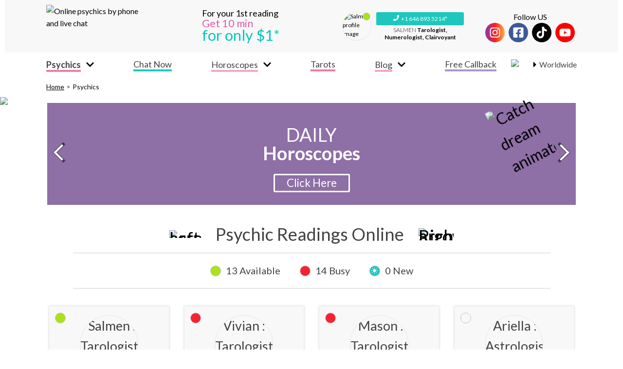

--- FILE ---
content_type: text/css; charset=UTF-8
request_url: https://www.easy-psychics.com/_next/static/css/ed498a94f0de9d74e225.css
body_size: 2418
content:
@import url(https://fonts.googleapis.com/css2?family=Kameron:wght@400..700&family=Pacifico&family=Source+Serif+4:ital,opsz,wght@0,8..60,200..900;1,8..60,200..900&display=swap);@import url(https://fonts.googleapis.com/css2?family=Spicy+Rice&display=swap);@keyframes ChristmasHomeBanner_lightSwing__3-JvA{0%{transform:rotate(-20deg)}50%{transform:rotate(5deg)}to{transform:rotate(-20deg)}}@keyframes ChristmasHomeBanner_swing__1Tjio{0%{transform:rotate(-30deg)}50%{transform:rotate(30deg)}to{transform:rotate(-30deg)}}.ChristmasHomeBanner_christmasHomeBanner__2TPsF{position:relative;z-index:1}@media(min-width:768px){.ChristmasHomeBanner_christmasHomeBanner__2TPsF .ChristmasHomeBanner_topContent__1nLKJ{gap:100px;align-items:center}}.ChristmasHomeBanner_christmasHomeBanner__2TPsF .ChristmasHomeBanner_topContent__1nLKJ .ChristmasHomeBanner_treeImageWrapper__2Ep0j{width:200px}@media(min-width:768px){.ChristmasHomeBanner_christmasHomeBanner__2TPsF .ChristmasHomeBanner_topContent__1nLKJ .ChristmasHomeBanner_treeImageWrapper__2Ep0j{width:300px}}.ChristmasHomeBanner_christmasHomeBanner__2TPsF .ChristmasHomeBanner_topContent__1nLKJ .ChristmasHomeBanner_santaImageWrapper__1t1wS{width:130px}@media(min-width:768px){.ChristmasHomeBanner_christmasHomeBanner__2TPsF .ChristmasHomeBanner_topContent__1nLKJ .ChristmasHomeBanner_santaImageWrapper__1t1wS{width:180px}}.ChristmasHomeBanner_christmasHomeBanner__2TPsF .ChristmasHomeBanner_topContent__1nLKJ .ChristmasHomeBanner_topText__1ClJP{font-size:16px}@media(min-width:768px){.ChristmasHomeBanner_christmasHomeBanner__2TPsF .ChristmasHomeBanner_topContent__1nLKJ .ChristmasHomeBanner_topText__1ClJP{font-size:20px;line-height:1.2}}.ChristmasHomeBanner_christmasHomeBanner__2TPsF .ChristmasHomeBanner_topContent__1nLKJ .ChristmasHomeBanner_topText__1ClJP .ChristmasHomeBanner_title__nS1mG{font-size:18px}@media(min-width:768px){.ChristmasHomeBanner_christmasHomeBanner__2TPsF .ChristmasHomeBanner_topContent__1nLKJ .ChristmasHomeBanner_topText__1ClJP .ChristmasHomeBanner_title__nS1mG{font-size:40px}}.ChristmasHomeBanner_christmasHomeBanner__2TPsF button{border:1px solid #b79e56;background-color:#fff;color:#b79e56}.ChristmasHomeBanner_christmasHomeBanner__2TPsF button:hover{border-color:#fff;background-color:#b79e56;color:#fff}.ChristmasHomeBanner_roundedFooter__LlLK_{border-radius:50% 50% 0 0/100% 100% 0 0}@media(min-width:768px){.ChristmasHomeBanner_roundedFooter__LlLK_{border-radius:0}}.ChristmasHomeBanner_bottomText__1osc_{font-size:18px}@media(min-width:768px){.ChristmasHomeBanner_bottomText__1osc_{font-size:24px}}@keyframes Swiper_lightSwing__2TeuX{0%{transform:rotate(-20deg)}50%{transform:rotate(5deg)}to{transform:rotate(-20deg)}}@keyframes Swiper_swing__17xuo{0%{transform:rotate(-30deg)}50%{transform:rotate(30deg)}to{transform:rotate(-30deg)}}.Swiper_wrapper__55DtT{display:flex;flex-direction:column}.Swiper_wrapper__55DtT .Swiper_buttons__2ubfA .Swiper_buttonWrapper__e-DxD{cursor:pointer;position:absolute;width:-moz-max-content;width:max-content;top:50%;right:10px;transform:translateY(-50%)}.Swiper_wrapper__55DtT .Swiper_buttons__2ubfA .Swiper_buttonWrapper__e-DxD .Swiper_nextButton__1Gopp,.Swiper_wrapper__55DtT .Swiper_buttons__2ubfA .Swiper_buttonWrapper__e-DxD .Swiper_prevButton__1MRjE{display:inline-block;width:20px;height:20px;border:solid rgba(0,0,0,.82);border-width:4px 4px 0 0;transform:rotate(45deg)}@media(min-width:768px){.Swiper_wrapper__55DtT .Swiper_buttons__2ubfA .Swiper_buttonWrapper__e-DxD .Swiper_nextButton__1Gopp,.Swiper_wrapper__55DtT .Swiper_buttons__2ubfA .Swiper_buttonWrapper__e-DxD .Swiper_prevButton__1MRjE{width:30px;height:30px;border-width:6px 6px 0 0}}.Swiper_wrapper__55DtT .Swiper_buttons__2ubfA .Swiper_buttonWrapper__e-DxD .Swiper_nextButton__1Gopp:after,.Swiper_wrapper__55DtT .Swiper_buttons__2ubfA .Swiper_buttonWrapper__e-DxD .Swiper_prevButton__1MRjE:after{content:"";position:absolute;width:102%;height:102%;top:-3px;right:-3px;border:solid #fff;border-width:2px 2px 0 0}@media(min-width:768px){.Swiper_wrapper__55DtT .Swiper_buttons__2ubfA .Swiper_buttonWrapper__e-DxD .Swiper_nextButton__1Gopp:after,.Swiper_wrapper__55DtT .Swiper_buttons__2ubfA .Swiper_buttonWrapper__e-DxD .Swiper_prevButton__1MRjE:after{border-width:4px 4px 0 0;top:-5px;right:-5px}}.Swiper_wrapper__55DtT .Swiper_buttons__2ubfA .Swiper_buttonWrapper__e-DxD .Swiper_prevButton__1MRjE{transform:rotate(225deg)}.Swiper_wrapper__55DtT .Swiper_buttons__2ubfA .Swiper_leftButtonWrapper__3uGO8{left:10px}@keyframes ValentinesDayHomeBanner_lightSwing__dYGS2{0%{transform:rotate(-20deg)}50%{transform:rotate(5deg)}to{transform:rotate(-20deg)}}@keyframes ValentinesDayHomeBanner_swing__1_oVK{0%{transform:rotate(-30deg)}50%{transform:rotate(30deg)}to{transform:rotate(-30deg)}}.ValentinesDayHomeBanner_homeBanner__1Gwjf{overflow:hidden;position:relative;z-index:0;margin-bottom:20px}.ValentinesDayHomeBanner_homeBanner__1Gwjf .ValentinesDayHomeBanner_inner__wI-wU{width:100%;font-size:12px;overflow:hidden;width:120vw;height:26vh;min-height:280px;position:relative;left:-10vw;display:flex;flex-direction:column;align-items:center;justify-content:center}@media(min-width:768px){.ValentinesDayHomeBanner_homeBanner__1Gwjf .ValentinesDayHomeBanner_inner__wI-wU{height:24vh;min-height:320px;font-size:16px}}.ValentinesDayHomeBanner_homeBanner__1Gwjf .ValentinesDayHomeBanner_inner__wI-wU .ValentinesDayHomeBanner_bannerBackground__2SD9q{position:absolute;width:100%;height:100%;background:linear-gradient(180deg,#fff .37%,#ffd8d8 44.87%,#ff8491)}.ValentinesDayHomeBanner_homeBanner__1Gwjf .ValentinesDayHomeBanner_inner__wI-wU .ValentinesDayHomeBanner_thematic__2xlnX{position:relative;height:100%;margin-top:10px;display:flex;flex-direction:column;align-items:center;color:#fff;z-index:3!important}.ValentinesDayHomeBanner_homeBanner__1Gwjf .ValentinesDayHomeBanner_inner__wI-wU .ValentinesDayHomeBanner_thematic__2xlnX .ValentinesDayHomeBanner_title__2W_ps{font-size:35px;font-family:Spicy Rice;color:#e92f52}.ValentinesDayHomeBanner_homeBanner__1Gwjf .ValentinesDayHomeBanner_vagueWrapper__zBKzV{position:absolute;display:flex;flex-direction:column;bottom:-4px;width:100%;z-index:1}.ValentinesDayHomeBanner_homeBanner__1Gwjf .ValentinesDayHomeBanner_vagueWrapper__zBKzV span{width:100%!important}.ValentinesDayHomeBanner_homeBanner__1Gwjf .ValentinesDayHomeBanner_vagueWrapper__zBKzV .ValentinesDayHomeBanner_underWave__1LTEf{width:100%;height:18px;background:#fff}@media(min-width:768px){.ValentinesDayHomeBanner_homeBanner__1Gwjf .ValentinesDayHomeBanner_vagueWrapper__zBKzV .ValentinesDayHomeBanner_underWave__1LTEf{display:none}}.ValentinesDayHomeBanner_homeBanner__1Gwjf .ValentinesDayHomeBanner_leftAngelWrapper__fZc-d{position:absolute;top:80px;left:-15px}@media(min-width:768px){.ValentinesDayHomeBanner_homeBanner__1Gwjf .ValentinesDayHomeBanner_leftAngelWrapper__fZc-d{left:auto;right:58vw}}.ValentinesDayHomeBanner_homeBanner__1Gwjf .ValentinesDayHomeBanner_rightAngelWrapper__tDxkk{position:absolute;top:60px;right:30vw;transform:rotate(330deg) scaleX(-1);display:none}@media(min-width:1220px){.ValentinesDayHomeBanner_homeBanner__1Gwjf .ValentinesDayHomeBanner_rightAngelWrapper__tDxkk{display:block}}.ValentinesDayHomeBanner_homeBanner__1Gwjf .ValentinesDayHomeBanner_fleurWrapper__3pa_l{position:absolute;left:50%;transform:translateX(-50%);top:20px;z-index:2;width:220px}.ValentinesDayHomeBanner_homeBanner__1Gwjf .ValentinesDayHomeBanner_rightLittleHeartWrapper2__3pbFR,.ValentinesDayHomeBanner_homeBanner__1Gwjf .ValentinesDayHomeBanner_rightLittleHeartWrapper__2unaz{position:absolute;right:20vw;bottom:0;z-index:1;display:none}.ValentinesDayHomeBanner_homeBanner__1Gwjf .ValentinesDayHomeBanner_rightLittleHeartWrapper__2unaz{bottom:40px}@media(min-width:1600px){.ValentinesDayHomeBanner_homeBanner__1Gwjf .ValentinesDayHomeBanner_rightLittleHeartWrapper__2unaz{display:block}}.ValentinesDayHomeBanner_homeBanner__1Gwjf .ValentinesDayHomeBanner_rightLittleHeartWrapper2__3pbFR{right:6vw}@media(min-width:768px){.ValentinesDayHomeBanner_homeBanner__1Gwjf .ValentinesDayHomeBanner_rightLittleHeartWrapper2__3pbFR{display:block}}.ValentinesDayHomeBanner_homeBanner__1Gwjf .ValentinesDayHomeBanner_leftLittleHeartWrapper__2PaXj{position:absolute;right:70vw;bottom:30px;z-index:1;display:none}@media(min-width:1081px){.ValentinesDayHomeBanner_homeBanner__1Gwjf .ValentinesDayHomeBanner_leftLittleHeartWrapper__2PaXj{display:block}}.ValentinesDayHomeBanner_homeBanner__1Gwjf .ValentinesDayHomeBanner_leftLittleHeartWrapper2__2ecRM{position:absolute;right:88vw;bottom:55px;z-index:1;display:none}@media(min-width:1081px){.ValentinesDayHomeBanner_homeBanner__1Gwjf .ValentinesDayHomeBanner_leftLittleHeartWrapper2__2ecRM{display:block}}.ValentinesDayHomeBanner_homeBanner__1Gwjf .ValentinesDayHomeBanner_leftBigHeartWrapper__1offg{position:absolute;bottom:-20px;right:75vw;display:none}@media(min-width:1081px){.ValentinesDayHomeBanner_homeBanner__1Gwjf .ValentinesDayHomeBanner_leftBigHeartWrapper__1offg{display:block}}.ValentinesDayHomeBanner_homeBanner__1Gwjf .ValentinesDayHomeBanner_rightBigHeartWrapper__3YhZ8{position:absolute;right:-45px;bottom:0;z-index:1}@media(min-width:768px){.ValentinesDayHomeBanner_homeBanner__1Gwjf .ValentinesDayHomeBanner_rightBigHeartWrapper__3YhZ8{right:10vw}}.ValentinesDayHomeBanner_homeBanner__1Gwjf .ValentinesDayHomeBanner_button__1OctM{position:absolute;bottom:40px;left:50%;transform:translateX(-50%);padding:10px 15px;border-radius:20px;border:3px solid rgba(233,47,82,.55);background:#fff;box-shadow:0 4px 4px 0 rgba(0,0,0,.25);color:#ea3054;font-size:20px;font-family:"Source Serif Pro";font-weight:700;line-height:1;width:300px;text-align:center;z-index:3;cursor:pointer}.ValentinesDayHomeBanner_homeBanner__1Gwjf .ValentinesDayHomeBanner_subtitle__gbbGM{position:absolute;bottom:10px;width:100%;text-align:center;z-index:1;color:#242424;font-family:"Source Serif Pro";font-size:18px}.ValentinesDayHomeBanner_homeBanner__1Gwjf.ValentinesDayHomeBanner_lettres__3A5yZ .ValentinesDayHomeBanner_inner__wI-wU .ValentinesDayHomeBanner_bannerBackground__2SD9q{background:linear-gradient(180deg,#ff9898,#ffcbcc 50%,#ff667a)}.ValentinesDayHomeBanner_homeBanner__1Gwjf.ValentinesDayHomeBanner_lettres__3A5yZ .ValentinesDayHomeBanner_inner__wI-wU .ValentinesDayHomeBanner_thematic__2xlnX{z-index:2}.ValentinesDayHomeBanner_homeBanner__1Gwjf.ValentinesDayHomeBanner_lettres__3A5yZ .ValentinesDayHomeBanner_inner__wI-wU .ValentinesDayHomeBanner_thematic__2xlnX .ValentinesDayHomeBanner_title2__1nOfw{font-family:Spicy Rice;font-size:20px;text-align:center;color:#fff;z-index:1}.ValentinesDayHomeBanner_homeBanner__1Gwjf.ValentinesDayHomeBanner_lettres__3A5yZ .ValentinesDayHomeBanner_button__1OctM{border:5px solid rgba(233,47,82,.55);font-size:20px}.ValentinesDayHomeBanner_homeBanner__1Gwjf.ValentinesDayHomeBanner_lettres__3A5yZ .ValentinesDayHomeBanner_button__1OctM .ValentinesDayHomeBanner_loveLetter__2Ud7s{position:absolute;top:-40px;right:-30px}.ValentinesDayHomeBanner_homeBanner__1Gwjf.ValentinesDayHomeBanner_lettres__3A5yZ .ValentinesDayHomeBanner_leftHearts__JgvnW{position:absolute;left:0;z-index:2;display:none}@media(min-width:768px){.ValentinesDayHomeBanner_homeBanner__1Gwjf.ValentinesDayHomeBanner_lettres__3A5yZ .ValentinesDayHomeBanner_leftHearts__JgvnW{display:block}}@keyframes Friday13Banner_lightSwing__3er0T{0%{transform:rotate(-20deg)}50%{transform:rotate(5deg)}to{transform:rotate(-20deg)}}@keyframes Friday13Banner_swing__1dQR3{0%{transform:rotate(-30deg)}50%{transform:rotate(30deg)}to{transform:rotate(-30deg)}}@font-face{font-family:Akshar;src:url(/_next/static/media/Akshar.f23b9ad677cb7b1d01b3905d059516ac.ttf)}@font-face{font-family:Amita;src:url(/_next/static/media/Amita-Regular.c594822749451ab9aada98bb2077f231.ttf)}.Friday13Banner_wrapper__vt5Ja{height:100%;height:350px;background:linear-gradient(180deg,#ffebca,#fff 91.98%);color:#242424;text-align:center;overflow:hidden}.Friday13Banner_wrapper__vt5Ja .Friday13Banner_content__3Kd7b{position:relative;display:flex;flex-direction:column;justify-content:space-evenly;height:100%;width:-moz-fit-content;width:fit-content;margin:auto}.Friday13Banner_wrapper__vt5Ja .Friday13Banner_content__3Kd7b .Friday13Banner_title__3yXiX{font-family:Amita;font-size:58px}.Friday13Banner_wrapper__vt5Ja .Friday13Banner_content__3Kd7b .Friday13Banner_description__1nqg3{font-family:Akshar;font-size:18px}.Friday13Banner_wrapper__vt5Ja .Friday13Banner_content__3Kd7b .Friday13Banner_button__24QlS{width:-moz-fit-content;width:fit-content;margin:0 auto;padding:10px 15px;border-radius:10px;background:#d6b75f;box-shadow:0 4px 4px 0 rgba(0,0,0,.25);font-size:15px;font-weight:700;cursor:pointer}.Friday13Banner_wrapper__vt5Ja .Friday13Banner_content__3Kd7b .Friday13Banner_rightIllustration__2eZxP{position:absolute;top:40px;right:-175px}@media(min-width:768px){.Friday13Banner_wrapper__vt5Ja .Friday13Banner_content__3Kd7b .Friday13Banner_rightIllustration__2eZxP{right:-200px}}.Friday13Banner_wrapper__vt5Ja .Friday13Banner_content__3Kd7b .Friday13Banner_clock__3HO3Z{position:absolute;bottom:-2px;left:-290px}@media(min-width:768px){.Friday13Banner_wrapper__vt5Ja .Friday13Banner_content__3Kd7b .Friday13Banner_clock__3HO3Z{left:-315px}}@keyframes ExploreSwiper_lightSwing__oEWCN{0%{transform:rotate(-20deg)}50%{transform:rotate(5deg)}to{transform:rotate(-20deg)}}@keyframes ExploreSwiper_swing__1nTN7{0%{transform:rotate(-30deg)}50%{transform:rotate(30deg)}to{transform:rotate(-30deg)}}.ExploreSwiper_explore__1wqPU{position:relative;font-size:16px}@media(min-width:768px){.ExploreSwiper_explore__1wqPU{font-size:32px}}.ExploreSwiper_explore__1wqPU .ExploreSwiper_catchDreamContainer__125Yc{position:relative}.ExploreSwiper_explore__1wqPU .ExploreSwiper_catchDreamContainer__125Yc .ExploreSwiper_catchDream__2Wmca{position:relative;max-width:70px;z-index:2;position:absolute;top:0;right:35px;animation:ExploreSwiper_lightSwing__oEWCN 3s ease infinite;transform-origin:76% 0;pointer-events:none}@media(min-width:375px){.ExploreSwiper_explore__1wqPU .ExploreSwiper_catchDreamContainer__125Yc .ExploreSwiper_catchDream__2Wmca{right:45px}}@media(min-width:768px){.ExploreSwiper_explore__1wqPU .ExploreSwiper_catchDreamContainer__125Yc .ExploreSwiper_catchDream__2Wmca{max-width:200px;right:100px;animation-name:ExploreSwiper_swing__1nTN7}}.ExploreSwiper_explore__1wqPU .ExploreSwiper_swiperWrapper__uiytC .ExploreSwiper_swiper__2VQnM{width:100%}.ExploreSwiper_explore__1wqPU .ExploreSwiper_swiperWrapper__uiytC .ExploreSwiper_swiper__2VQnM .ExploreSwiper_slide__1JBDO{display:flex;justify-content:center;padding:6px 0;text-align:center;color:#fff}@media(min-width:1024px){.ExploreSwiper_explore__1wqPU .ExploreSwiper_swiperWrapper__uiytC .ExploreSwiper_swiper__2VQnM .ExploreSwiper_slide__1JBDO{padding:10px 0}}.ExploreSwiper_explore__1wqPU .ExploreSwiper_swiperWrapper__uiytC .ExploreSwiper_swiper__2VQnM .ExploreSwiper_slide__1JBDO .ExploreSwiper_blackFridayContent__1fhrA{top:3px;background-color:rgba(0,0,0,.3)}.ExploreSwiper_explore__1wqPU .ExploreSwiper_swiperWrapper__uiytC .ExploreSwiper_swiper__2VQnM .ExploreSwiper_slide__1JBDO .ExploreSwiper_mobileBlackFridayImageWrapper__2wEbt{display:block;width:100%}@media(min-width:768px){.ExploreSwiper_explore__1wqPU .ExploreSwiper_swiperWrapper__uiytC .ExploreSwiper_swiper__2VQnM .ExploreSwiper_slide__1JBDO .ExploreSwiper_mobileBlackFridayImageWrapper__2wEbt{display:none}}.ExploreSwiper_explore__1wqPU .ExploreSwiper_swiperWrapper__uiytC .ExploreSwiper_swiper__2VQnM .ExploreSwiper_slide__1JBDO .ExploreSwiper_content__7S5xr{position:relative;display:flex;flex-direction:column;justify-content:center;width:100%;height:100%;padding:20px 15px 5px;border:2px solid #fff}@media(min-width:768px){.ExploreSwiper_explore__1wqPU .ExploreSwiper_swiperWrapper__uiytC .ExploreSwiper_swiper__2VQnM .ExploreSwiper_slide__1JBDO .ExploreSwiper_content__7S5xr{padding:40px 15px 20px}}.ExploreSwiper_explore__1wqPU .ExploreSwiper_swiperWrapper__uiytC .ExploreSwiper_swiper__2VQnM .ExploreSwiper_slide__1JBDO .ExploreSwiper_content__7S5xr .ExploreSwiper_header__3HqS1{font-size:1.1875em;font-weight:400;line-height:1}.ExploreSwiper_explore__1wqPU .ExploreSwiper_swiperWrapper__uiytC .ExploreSwiper_swiper__2VQnM .ExploreSwiper_slide__1JBDO .ExploreSwiper_content__7S5xr .ExploreSwiper_description__1iMQG{margin-bottom:10px;font-size:1.1875em;font-weight:700;line-height:1}@media(min-width:768px){.ExploreSwiper_explore__1wqPU .ExploreSwiper_swiperWrapper__uiytC .ExploreSwiper_swiper__2VQnM .ExploreSwiper_slide__1JBDO .ExploreSwiper_content__7S5xr .ExploreSwiper_description__1iMQG{margin-bottom:24px}}.ExploreSwiper_explore__1wqPU .ExploreSwiper_swiperWrapper__uiytC .ExploreSwiper_swiper__2VQnM .ExploreSwiper_slide__1JBDO .ExploreSwiper_content__7S5xr .ExploreSwiper_button__2-w9X{align-self:center;max-width:-moz-max-content;max-width:max-content;padding:5px 24px;border:3px solid #fff;border-radius:3px;background:transparent;color:#fff;font-size:.7em;font-weight:400;line-height:1;cursor:pointer;transition:.3s}.ExploreSwiper_explore__1wqPU .ExploreSwiper_swiperWrapper__uiytC .ExploreSwiper_swiper__2VQnM .ExploreSwiper_slide__1JBDO .ExploreSwiper_content__7S5xr .ExploreSwiper_button__2-w9X:hover{background:#fff;color:#000;transition:.3s}.ExploreSwiper_explore__1wqPU .ExploreSwiper_swiperWrapper__uiytC .ExploreSwiper_swiper__2VQnM .ExploreSwiper_slide__1JBDO .ExploreSwiper_horoscopeContent__1t4_I{background-color:rgba(111,71,142,.78)}.ExploreSwiper_explore__1wqPU .ExploreSwiper_swiperWrapper__uiytC .ExploreSwiper_swiper__2VQnM .ExploreSwiper_slide__1JBDO .ExploreSwiper_tarotContent__3BPWK{background-color:rgba(43,24,64,.78)}.ExploreSwiper_explore__1wqPU .ExploreSwiper_swiperWrapper__uiytC .ExploreSwiper_swiper__2VQnM .ExploreSwiper_slide__1JBDO .ExploreSwiper_psychicContent__2-mQo{background-color:rgba(241,122,159,.45)}@media(min-width:1090px){.ExploreSwiper_explore__1wqPU .ExploreSwiper_swiperWrapper__uiytC .ExploreSwiper_arrows__1SBWD .ExploreSwiper_arrowWrapper__3EHjv.ExploreSwiper_arrowWrapperLeft__2KCRS{left:calc(50% - 1090px/2 + 20px)}.ExploreSwiper_explore__1wqPU .ExploreSwiper_swiperWrapper__uiytC .ExploreSwiper_arrows__1SBWD .ExploreSwiper_arrowWrapper__3EHjv.ExploreSwiper_arrowWrapperRight__1bZtp{right:calc(50% - 1090px/2 + 20px)}}.ExploreSwiper_explore__1wqPU .ExploreSwiper_swiperWrapper__uiytC .ExploreSwiper_arrows__1SBWD .ExploreSwiper_arrowWrapper__3EHjv .ExploreSwiper_arrow__1zBfT{border-color:#373a47}@keyframes AskQuestionsTitle_lightSwing__JdVOD{0%{transform:rotate(-20deg)}50%{transform:rotate(5deg)}to{transform:rotate(-20deg)}}@keyframes AskQuestionsTitle_swing__El3Dc{0%{transform:rotate(-30deg)}50%{transform:rotate(30deg)}to{transform:rotate(-30deg)}}@font-face{font-family:Spicy Rice;src:url(/fonts/SpicyRice.ttf);font-display:swap}.AskQuestionsTitle_askQuestionsTitle__vBacO{background-color:#f0f0f0;font-size:14px}@media(min-width:768px){.AskQuestionsTitle_askQuestionsTitle__vBacO{background-color:initial;font-size:30px}}.AskQuestionsTitle_askQuestionsTitle__vBacO .AskQuestionsTitle_container__aO9SF{position:relative}.AskQuestionsTitle_askQuestionsTitle__vBacO .AskQuestionsTitle_container__aO9SF .AskQuestionsTitle_decorationImageWrapper__zSVH1{display:none;position:absolute;width:80px;top:60px;right:14%}@media(min-width:768px){.AskQuestionsTitle_askQuestionsTitle__vBacO .AskQuestionsTitle_container__aO9SF .AskQuestionsTitle_decorationImageWrapper__zSVH1{display:block}}.AskQuestionsTitle_askQuestionsTitle__vBacO .AskQuestionsTitle_container__aO9SF .AskQuestionsTitle_titleWrapper__3Wlz5{align-items:flex-start;padding:16px}.AskQuestionsTitle_askQuestionsTitle__vBacO .AskQuestionsTitle_container__aO9SF .AskQuestionsTitle_titleWrapper__3Wlz5 .AskQuestionsTitle_textWrapper__1t_tK{margin:0 4px;font-size:1.1em;font-weight:400}@media(min-width:768px){.AskQuestionsTitle_askQuestionsTitle__vBacO .AskQuestionsTitle_container__aO9SF .AskQuestionsTitle_titleWrapper__3Wlz5 .AskQuestionsTitle_textWrapper__1t_tK{display:flex;max-width:650px;flex-wrap:wrap;justify-content:center}}.AskQuestionsTitle_askQuestionsTitle__vBacO .AskQuestionsTitle_container__aO9SF .AskQuestionsTitle_titleWrapper__3Wlz5 .AskQuestionsTitle_textWrapper__1t_tK .AskQuestionsTitle_questionTitle__6cx15{font-size:1em}@media(min-width:768px){.AskQuestionsTitle_askQuestionsTitle__vBacO .AskQuestionsTitle_container__aO9SF .AskQuestionsTitle_titleWrapper__3Wlz5 .AskQuestionsTitle_textWrapper__1t_tK .AskQuestionsTitle_questionTitle__6cx15{margin-right:6px}}.AskQuestionsTitle_askQuestionsTitle__vBacO .AskQuestionsTitle_container__aO9SF .AskQuestionsTitle_titleWrapper__3Wlz5 .AskQuestionsTitle_textWrapper__1t_tK .AskQuestionsTitle_coloredText__lR5O-{width:100%;margin-top:10px}.AskQuestionsTitle_askQuestionsTitle__vBacO .AskQuestionsTitle_container__aO9SF .AskQuestionsTitle_titleWrapper__3Wlz5 .AskQuestionsTitle_textWrapper__1t_tK .AskQuestionsTitle_coloredText__lR5O-:hover{color:#f17a9f}.Psychics_psychics__3Wc7a .Psychics_askQuestionsTitleWrapper__3jBV8{margin-top:40px}

--- FILE ---
content_type: application/javascript; charset=UTF-8
request_url: https://www.easy-psychics.com/_next/static/chunks/7769-dd747cab59c69202d8ff.js
body_size: 6691
content:
(self.webpackChunk_N_E=self.webpackChunk_N_E||[]).push([[7769,2670,6839,9100,1462,9592],{17769:function(e,A,t){"use strict";t.d(A,{Z:function(){return G}});var a=t(67294),r=t(11163),i=t(93967),n=t.n(i),s=t(25675),o=t(41664),l=t(86698),c=t(16833),d=t(23880),g=t.n(d),p=t(24661),h=t(32832),m=t(65347),x={src:"/_next/static/image/src/components/LandingChristmas/gift.4cc273232d8ef52c4ffb6d72a3891ea6.png",height:285,width:267,blurDataURL:"[data-uri]"},f=t(36357),w=t(74826),u=t(85893),_=function(){var e=(0,r.useRouter)();return(0,u.jsxs)("div",{style:{background:"#fff",cursor:"pointer",overflow:"hidden",lineHeight:1.03,color:"#fff"},onClick:function(){return e.push("/landing-christmas?source=easy-psychics#scroll")},children:[(0,u.jsxs)("div",{className:g().christmasHomeBanner,children:[(0,u.jsxs)("div",{style:{position:"relative",background:"linear-gradient(180deg, #F00 0%, #900 100%)",paddingBottom:5},children:[(0,u.jsx)("div",{style:{position:"absolute",backgroundImage:"url(".concat(h.Z.src,")"),width:"100%",height:"100%",zIndex:1,backgroundSize:"contain",pointerEvents:"none"}}),(0,u.jsxs)("div",{className:g().topContent,style:{position:"relative",display:"flex",maxWidth:600,margin:"auto",zIndex:2},children:[(0,u.jsx)("div",{className:g().treeImageWrapper,style:{position:"relative",display:"flex",justifyContent:"flex-start",marginLeft:-34},children:(0,u.jsx)(s.default,{src:m.Z})}),(0,u.jsx)("div",{className:g().santaImageWrapper,style:{position:"absolute",top:"40%",left:"15%"},children:(0,u.jsx)(s.default,{src:p.Z})}),(0,u.jsx)("div",{className:g().giftImageWrapper,style:{position:"absolute",top:"80%",left:"50%",width:60,transform:"rotate(-10deg)"},children:(0,u.jsx)(s.default,{src:x})}),(0,u.jsxs)("div",{className:g().topText,style:{marginLeft:-50,padding:"30px 0 0",textAlign:"center"},children:[(0,u.jsx)("div",{className:g().title,style:{color:"#fff",fontFamily:'"Pacifico", serif',marginBottom:5},children:"Happy Holidays"}),(0,u.jsxs)("div",{children:[(0,u.jsx)("div",{style:{fontSize:"1.75em",fontWeight:"700",textTransform:"uppercase"},children:"Your Surprise"}),(0,u.jsx)("div",{style:{marginTop:3,fontSize:"1.25em",textTransform:"uppercase"},children:"is Here"})]}),(0,u.jsx)("button",{style:{borderRadius:100,fontSize:"0.9375em",padding:"10px 20px",marginTop:18,fontFamily:'"Source Serif 4", serif',fontWeight:"700",position:"relative",textTransform:"uppercase",cursor:"pointer",boxShadow:"0 6px 20px rgba(0, 0, 0, 0.3)"},children:"Claim it now!"})]})]})]}),(0,u.jsx)("div",{className:g().snowWaves,style:{width:"100%",height:60,position:"absolute",bottom:-4,backgroundImage:"url(".concat(w.Z.src,")"),backgroundSize:"contain",backgroundRepeat:"repeat-x",backgroundPosition:"bottom left"}})]}),(0,u.jsxs)("div",{style:{backgroundColor:"#fff",position:"relative"},children:[(0,u.jsx)("div",{style:{maxWidth:600,margin:"auto",position:"relative"},children:(0,u.jsx)("div",{className:g().secondElves,style:{position:"absolute",width:100,right:0,bottom:-30,zIndex:2},children:(0,u.jsx)(s.default,{src:f.Z})})}),(0,u.jsxs)("div",{className:g().bottomText,style:{position:"relative",color:"#252625",zIndex:1,textAlign:"center",padding:"36px 0 0",lineHeight:1.4},children:["Receive up ",(0,u.jsx)("strong",{style:{fontWeight:"700",color:"#F00"},children:"to $25"})," as our gift to you!",(0,u.jsx)("br",{}),"Try your luck \ud83c\udf81"]}),(0,u.jsx)("div",{style:{width:"100%",height:3,background:"#eee",margin:"20px auto"}})]})]})},B=(0,a.memo)(_),E=t(93793),b=t(73908),D=t.n(b),j={src:"/_next/static/image/src/components/ValentinesDayHomeBanner/vague.1c26aee6280ff7170058fc8bb5285d63.png",height:117,width:1440,blurDataURL:"[data-uri]"},C={src:"/_next/static/image/src/components/ValentinesDayHomeBanner/fleur.fdb79f57277ae3eb47824a0bc61515d7.png",height:399,width:394,blurDataURL:"[data-uri]"},v={src:"/_next/static/image/src/components/ValentinesDayHomeBanner/angelWithBow.ae7c8aef3936bcf09380e1e8c8a1efbf.gif",height:500,width:500},S={src:"/_next/static/image/src/components/ValentinesDayHomeBanner/bigHeart.837865e83a956f33e0550cfe526b918b.png",height:623,width:648,blurDataURL:"[data-uri]"},y={src:"/_next/static/image/src/components/ValentinesDayHomeBanner/littleHeart.6736898d0322f2c9f99af3efe266d36f.png",height:232,width:242,blurDataURL:"[data-uri]"},z=function(){var e=(0,r.useRouter)();return(0,u.jsxs)("section",{className:D().homeBanner,children:[(0,u.jsxs)("div",{className:D().vagueWrapper,children:[(0,u.jsx)(s.default,{src:j,objectFit:"fill"}),(0,u.jsx)("div",{className:D().underWave})]}),(0,u.jsxs)("div",{className:D().inner,children:[(0,u.jsx)("div",{className:D().bannerBackground}),(0,u.jsx)("div",{className:D().thematic,children:(0,u.jsx)("div",{className:D().title,children:"DARE TO LOVE!"})})]}),(0,u.jsx)("div",{className:D().leftLittleHeartWrapper2,children:(0,u.jsx)(s.default,{src:y,width:81,height:78})}),(0,u.jsx)("div",{className:D().leftLittleHeartWrapper,children:(0,u.jsx)(s.default,{src:y,width:81,height:78})}),(0,u.jsx)("div",{className:D().leftBigHeartWrapper,children:(0,u.jsx)(s.default,{src:S,width:217,height:207})}),(0,u.jsx)("div",{className:D().leftAngelWrapper,children:(0,u.jsx)(s.default,{src:v,width:150,height:150})}),(0,u.jsx)("div",{className:D().fleurWrapper,children:(0,u.jsx)(s.default,{src:C})}),(0,u.jsx)("div",{className:D().rightAngelWrapper,children:(0,u.jsx)(s.default,{src:v,width:150,height:150})}),(0,u.jsx)("div",{className:D().rightLittleHeartWrapper,children:(0,u.jsx)(s.default,{src:y,width:81,height:78})}),(0,u.jsx)("div",{className:D().rightLittleHeartWrapper2,children:(0,u.jsx)(s.default,{src:y,width:81,height:78})}),(0,u.jsx)("div",{className:D().rightBigHeartWrapper,children:(0,u.jsx)(s.default,{src:S,width:217,height:207})}),(0,u.jsx)("div",{className:D().button,onClick:function(){return e.push("https://www.easy-psychics.com/lsv/2")},children:"Spin the Daisy"}),(0,u.jsx)("div",{className:D().subtitle,children:"A surprise is waiting for you!"})]})},O=t(7208),H=t.n(O),V={src:"/_next/static/image/src/components/Friday13Banner/thirteen.d08b16cbf5e23bf76c7bdaf5d3822df1.png",height:90,width:85,blurDataURL:"[data-uri]"},R={src:"/_next/static/image/src/components/Friday13Banner/right-illustration.3aa54713f984e0d3f6f2e950fb2feb19.png",height:146,width:175,blurDataURL:"[data-uri]"},W={src:"/_next/static/image/src/components/Friday13Banner/clock.e3311beef03e47bde4bc8b22a09e479c.png",height:336,width:350,blurDataURL:"[data-uri]"},N=function(){var e=(0,r.useRouter)();return(0,u.jsx)("div",{className:H().wrapper,children:(0,u.jsxs)("div",{className:H().content,children:[(0,u.jsx)("div",{className:H().title,children:"Friday"}),(0,u.jsx)("div",{className:H().thirteen,children:(0,u.jsx)(s.default,{src:V})}),(0,u.jsxs)("div",{className:H().description,children:["The mirror hours speak to you:",(0,u.jsx)("br",{}),"what messages does the universe want ",(0,u.jsx)("br",{}),"your soul to hear?"]}),(0,u.jsx)("div",{className:H().button,onClick:function(){return e.push("https://www.easy-psychics.com/friday-13?seg=2")},children:"PLAY NOW!"}),(0,u.jsxs)(u.Fragment,{children:[(0,u.jsx)("div",{className:H().rightIllustration,children:(0,u.jsx)(s.default,{src:R})}),(0,u.jsx)("div",{className:H().clock,children:(0,u.jsx)(s.default,{src:W})})]})]})})},T=t(76696),L=t(85651),U=t(65999),I=t(73907),M=t.n(I),k=t(58883),F=t(49100),Q=t(99592),Z=t(76839),P=t(32670),J=t(61462),G=function(){var e=(0,r.useRouter)(),A=(0,T.Z)(),t=function(){var e=(new Date).getTime();return e>=new Date("2023-11-20T00:00:00Z").getTime()&&e<=new Date("2023-11-27T23:59:59Z").getTime()}(),a=function(){var e=(new Date).getTime();return e>=new Date("2023-11-24T00:00:00Z").getTime()&&e<=new Date("2023-11-27T23:59:59Z").getTime()}(),i=function(){var e=(new Date).getTime();return e>=new Date("2024-12-24T00:00:00Z").getTime()&&e<=new Date("2024-12-31T23:59:59Z").getTime()}(),d=function(){var e=(new Date).getTime();return e>=new Date("2025-02-12T00:00:00Z").getTime()&&e<=new Date("2025-02-17T00:00:00Z").getTime()}(),g=function(){var e=(new Date).getTime();return e>=new Date("2025-06-13T00:00:00Z").getTime()&&e<=new Date("2025-06-15T23:59:59Z").getTime()}();return i||"christmas-eve"===e.query.event_key?(0,u.jsx)(B,{}):d?(0,u.jsx)(z,{}):g?(0,u.jsx)(N,{}):(0,u.jsxs)("div",{className:M().explore,children:[!t&&!a&&(0,u.jsx)(l.Container,{className:{children:M().catchDreamContainer},children:(0,u.jsx)("div",{className:M().catchDream,children:(0,u.jsx)(s.default,{src:k.default,width:"98",height:"185",alt:A.formatMessage("exploreSwiper.catchDreamAlt")})})}),(0,u.jsxs)(E.Z,{options:{speed:600,continuous:!0,auto:5e3},className:{wrapper:M().swiperWrapper,swiper:M().swiper,buttons:M().arrows,buttonWrapper:M().arrowWrapper,buttonWrapperLeft:M().arrowWrapperLeft,buttonWrapperRight:M().arrowWrapperRight,button:M().arrow},children:[t&&(0,u.jsx)("div",{className:M().slide,children:(0,u.jsx)("div",{style:{background:"linear-gradient(50deg, #000, #000, #000, #c00, #c00, #c00)",lineHeight:0,width:"100%",display:"flex",flexDirection:"row",justifyContent:"center",alignItems:"center"},children:(0,u.jsx)("div",{className:M().desktopBlackFridayImageWrapper,children:(0,u.jsx)(s.default,{src:P.default,objectFit:"contain",loading:"eager",objectPosition:"left center",alt:"open book with horoscope signs",priority:!0})})})},"bf-tel"),a&&(0,u.jsx)("div",{className:M().slide,onClick:function(){return document.location.href="".concat(L.Z.internetChatLink,"/?campaign_id=easy-psychics&editor_id=blackfriday2023")},children:(0,u.jsx)("div",{style:{background:"linear-gradient(50deg, #000, #000, #000, #c00, #c00, #c00)",lineHeight:0,width:"100%",display:"flex",flexDirection:"row",justifyContent:"center",alignItems:"center"},children:(0,u.jsx)("div",{className:M().desktopBlackFridayImageWrapper,children:(0,u.jsx)(s.default,{src:Z.default,objectFit:"contain",loading:"eager",objectPosition:"left center",alt:"open book with horoscope signs",priority:!0})})})},"0"),(0,u.jsxs)("div",{className:M().slide,children:[(0,u.jsx)(s.default,{src:F.default,layout:"fill",objectFit:"cover",loading:"eager",alt:"open book with horoscope signs",priority:!0}),(0,u.jsxs)(l.Container,{className:{children:n()(M().content,M().horoscopeContent)},children:[(0,u.jsx)(c.default,{id:"exploreSwiper.horoscope.header",TagElementName:"div",className:M().header}),(0,u.jsx)(c.default,{id:"exploreSwiper.horoscope.description",TagElementName:"div",className:M().description}),(0,u.jsx)(o.default,{href:U.A.HOROSCOPE_DAY,prefetch:!1,children:(0,u.jsx)("button",{className:M().button,children:(0,u.jsx)(c.default,{id:"exploreSwiper.horoscope.button"})})})]})]},"1"),(0,u.jsxs)("div",{className:M().slide,children:[(0,u.jsx)(s.default,{src:Q.default,layout:"fill",objectFit:"cover",alt:"spread tarot card with an hand"}),(0,u.jsxs)(l.Container,{className:{children:n()(M().content,M().tarotContent)},children:[(0,u.jsx)(c.default,{id:"exploreSwiper.tarot.header",className:M().header,TagElementName:"div"}),(0,u.jsx)(c.default,{id:"exploreSwiper.tarot.description",className:M().description,TagElementName:"div"}),(0,u.jsx)("a",{href:"https://tarot.easy-psychics.com?amb=ep",target:"_blank",rel:"noreferrer",title:A.formatMessage("exploreSwiper.tarot.button.title"),children:(0,u.jsx)(c.default,{id:"exploreSwiper.tarot.button",className:M().button,TagElementName:"button"})})]})]},"2"),(0,u.jsxs)("div",{className:M().slide,children:[(0,u.jsx)(s.default,{src:J.default,layout:"fill",objectFit:"cover",alt:"returned tarot cards"}),(0,u.jsxs)(l.Container,{className:{children:n()(M().content,M().psychicContent)},children:[(0,u.jsx)(c.default,{id:"exploreSwiper.psychic.header",className:M().header,TagElementName:"div"}),(0,u.jsx)(c.default,{id:"exploreSwiper.psychic.description",className:M().description,TagElementName:"div"}),(0,u.jsx)("a",{href:L.Z.internetChatLink,target:"_blank",rel:"noreferrer",title:A.formatMessage("exploreSwiper.psychic.button.title"),children:(0,u.jsx)(c.default,{id:"exploreSwiper.psychic.button",className:M().button,TagElementName:"button"})})]})]},"3")]})]})}},36357:function(e,A){"use strict";A.Z={src:"/_next/static/image/src/components/LandingChristmas/elves-2.81a3d40b97ffd9f983d660d66e29326f.gif",height:500,width:500}},24661:function(e,A){"use strict";A.Z={src:"/_next/static/image/src/components/LandingChristmas/santa.2a6a0201ea91e7b1261df3907e0807ff.png",height:660,width:552,blurDataURL:"[data-uri]"}},74826:function(e,A){"use strict";A.Z={src:"/_next/static/image/src/components/LandingChristmas/snow-waves.f1c309f79ca6ed7774253e50f77b758e.png",height:103,width:1025,blurDataURL:"[data-uri]"}},32832:function(e,A){"use strict";A.Z={src:"/_next/static/image/src/components/LandingChristmas/snow.1b0f1b50c7c6449a89f827a945664862.png",height:918,width:396,blurDataURL:"[data-uri]"}},65347:function(e,A){"use strict";A.Z={src:"/_next/static/image/src/components/LandingChristmas/tree.353b6ff13e46b907b1bb17d9447d0814.png",height:917,width:866,blurDataURL:"[data-uri]"}},32670:function(e,A,t){"use strict";t.r(A),A.default={src:"/_next/static/image/src/images/exploreSwiper/black-friday-tel.6afbd7fe48ae7fa390a1be323ef13ffb.jpg",height:228,width:607,blurDataURL:"[data-uri]"}},76839:function(e,A,t){"use strict";t.r(A),A.default={src:"/_next/static/image/src/images/exploreSwiper/black-friday.adba138d3ee95e318055e675c5ec7ad7.jpg",height:228,width:607,blurDataURL:"[data-uri]"}},49100:function(e,A,t){"use strict";t.r(A),A.default={src:"/_next/static/image/src/images/exploreSwiper/horoscope.dd1ed1373508e1219478394e5765611a.jpg",height:228,width:1280,blurDataURL:"[data-uri]"}},61462:function(e,A,t){"use strict";t.r(A),A.default={src:"/_next/static/image/src/images/exploreSwiper/psychic.4820a7e3fb05ed71114fc93daa29874a.jpg",height:228,width:1280,blurDataURL:"[data-uri]"}},99592:function(e,A,t){"use strict";t.r(A),A.default={src:"/_next/static/image/src/images/exploreSwiper/tarot.ab0e5568d851a6c8c9d5d843d0f1f762.jpg",height:228,width:1280,blurDataURL:"[data-uri]"}},23880:function(e){e.exports={christmasHomeBanner:"ChristmasHomeBanner_christmasHomeBanner__2TPsF",topContent:"ChristmasHomeBanner_topContent__1nLKJ",treeImageWrapper:"ChristmasHomeBanner_treeImageWrapper__2Ep0j",santaImageWrapper:"ChristmasHomeBanner_santaImageWrapper__1t1wS",topText:"ChristmasHomeBanner_topText__1ClJP",title:"ChristmasHomeBanner_title__nS1mG",roundedFooter:"ChristmasHomeBanner_roundedFooter__LlLK_",bottomText:"ChristmasHomeBanner_bottomText__1osc_",lightSwing:"ChristmasHomeBanner_lightSwing__3-JvA",swing:"ChristmasHomeBanner_swing__1Tjio"}},73907:function(e){e.exports={explore:"ExploreSwiper_explore__1wqPU",catchDreamContainer:"ExploreSwiper_catchDreamContainer__125Yc",catchDream:"ExploreSwiper_catchDream__2Wmca",lightSwing:"ExploreSwiper_lightSwing__oEWCN",swing:"ExploreSwiper_swing__1nTN7",swiperWrapper:"ExploreSwiper_swiperWrapper__uiytC",swiper:"ExploreSwiper_swiper__2VQnM",slide:"ExploreSwiper_slide__1JBDO",blackFridayContent:"ExploreSwiper_blackFridayContent__1fhrA",mobileBlackFridayImageWrapper:"ExploreSwiper_mobileBlackFridayImageWrapper__2wEbt",content:"ExploreSwiper_content__7S5xr",header:"ExploreSwiper_header__3HqS1",description:"ExploreSwiper_description__1iMQG",button:"ExploreSwiper_button__2-w9X",horoscopeContent:"ExploreSwiper_horoscopeContent__1t4_I",tarotContent:"ExploreSwiper_tarotContent__3BPWK",psychicContent:"ExploreSwiper_psychicContent__2-mQo",arrows:"ExploreSwiper_arrows__1SBWD",arrowWrapper:"ExploreSwiper_arrowWrapper__3EHjv",arrowWrapperLeft:"ExploreSwiper_arrowWrapperLeft__2KCRS",arrowWrapperRight:"ExploreSwiper_arrowWrapperRight__1bZtp",arrow:"ExploreSwiper_arrow__1zBfT"}},7208:function(e){e.exports={wrapper:"Friday13Banner_wrapper__vt5Ja",content:"Friday13Banner_content__3Kd7b",title:"Friday13Banner_title__3yXiX",description:"Friday13Banner_description__1nqg3",button:"Friday13Banner_button__24QlS",rightIllustration:"Friday13Banner_rightIllustration__2eZxP",clock:"Friday13Banner_clock__3HO3Z",lightSwing:"Friday13Banner_lightSwing__3er0T",swing:"Friday13Banner_swing__1dQR3"}},73908:function(e){e.exports={homeBanner:"ValentinesDayHomeBanner_homeBanner__1Gwjf",inner:"ValentinesDayHomeBanner_inner__wI-wU",bannerBackground:"ValentinesDayHomeBanner_bannerBackground__2SD9q",thematic:"ValentinesDayHomeBanner_thematic__2xlnX",title:"ValentinesDayHomeBanner_title__2W_ps",vagueWrapper:"ValentinesDayHomeBanner_vagueWrapper__zBKzV",underWave:"ValentinesDayHomeBanner_underWave__1LTEf",leftAngelWrapper:"ValentinesDayHomeBanner_leftAngelWrapper__fZc-d",rightAngelWrapper:"ValentinesDayHomeBanner_rightAngelWrapper__tDxkk",fleurWrapper:"ValentinesDayHomeBanner_fleurWrapper__3pa_l",rightLittleHeartWrapper:"ValentinesDayHomeBanner_rightLittleHeartWrapper__2unaz",rightLittleHeartWrapper2:"ValentinesDayHomeBanner_rightLittleHeartWrapper2__3pbFR",leftLittleHeartWrapper:"ValentinesDayHomeBanner_leftLittleHeartWrapper__2PaXj",leftLittleHeartWrapper2:"ValentinesDayHomeBanner_leftLittleHeartWrapper2__2ecRM",leftBigHeartWrapper:"ValentinesDayHomeBanner_leftBigHeartWrapper__1offg",rightBigHeartWrapper:"ValentinesDayHomeBanner_rightBigHeartWrapper__3YhZ8",button:"ValentinesDayHomeBanner_button__1OctM",subtitle:"ValentinesDayHomeBanner_subtitle__gbbGM",lettres:"ValentinesDayHomeBanner_lettres__3A5yZ",title2:"ValentinesDayHomeBanner_title2__1nOfw",loveLetter:"ValentinesDayHomeBanner_loveLetter__2Ud7s",leftHearts:"ValentinesDayHomeBanner_leftHearts__JgvnW",lightSwing:"ValentinesDayHomeBanner_lightSwing__dYGS2",swing:"ValentinesDayHomeBanner_swing__1_oVK"}}}]);

--- FILE ---
content_type: application/javascript; charset=UTF-8
request_url: https://www.easy-psychics.com/_next/static/chunks/pages/psychics-03b1a5786b3b58a3540a.js
body_size: 1837
content:
(self.webpackChunk_N_E=self.webpackChunk_N_E||[]).push([[9200,8883,3465],{58348:function(e,t,i){"use strict";i.r(t),i.d(t,{__N_SSP:function(){return A}});var r=i(9008),n=i(86698),s=i(17769),o=i(59198),a=i(4825),l=i(76696),c=i(65999),p=i(94777),u=i.n(p),d=i(85893),A=!0;t.default=function(){var e=(0,l.Z)();return(0,d.jsxs)(n.default,{className:{container:u().psychics},breadCrumbItems:[{label:e.formatMessage("breadCrumb.psychics"),path:c.A.PSYCHICS}],children:[(0,d.jsx)(r.default,{children:(0,d.jsx)("title",{children:e.formatMessage("psychics.headTitle")})}),(0,d.jsx)(s.Z,{}),(0,d.jsxs)(n.Container,{children:[(0,d.jsx)(o.Z,{hasLegend:!0}),(0,d.jsx)("div",{className:u().askQuestionsTitleWrapper,children:(0,d.jsx)(a.Z,{})})]})]})}},93793:function(e,t,i){"use strict";var r=i(4942),n=i(35607),s=i.n(n),o=i(93967),a=i.n(o),l=i(65836),c=i.n(l),p=i(85893);function u(e,t){var i=Object.keys(e);if(Object.getOwnPropertySymbols){var r=Object.getOwnPropertySymbols(e);t&&(r=r.filter((function(t){return Object.getOwnPropertyDescriptor(e,t).enumerable}))),i.push.apply(i,r)}return i}function d(e){for(var t=1;t<arguments.length;t++){var i=null!=arguments[t]?arguments[t]:{};t%2?u(Object(i),!0).forEach((function(t){(0,r.Z)(e,t,i[t])})):Object.getOwnPropertyDescriptors?Object.defineProperties(e,Object.getOwnPropertyDescriptors(i)):u(Object(i)).forEach((function(t){Object.defineProperty(e,t,Object.getOwnPropertyDescriptor(i,t))}))}return e}var A={overflow:"hidden",visibility:"hidden",position:"relative"},h={display:"flex",position:"relative",overflow:"hidden"},v={float:"left",width:"100%",position:"relative",transitionProperty:"transform"};t.Z=function(e){var t=e.children,i=e.options,r=e.style,n=e.className,o=null;return(0,p.jsxs)("div",{className:a()(c().wrapper,null===n||void 0===n?void 0:n.wrapper),children:[(0,p.jsx)(s(),{swipeOptions:i,style:{container:d(d({},A),null===r||void 0===r?void 0:r.container),wrapper:d(d({},h),null===r||void 0===r?void 0:r.wrapper),child:d(d({},v),null===r||void 0===r?void 0:r.child)},ref:function(e){return o=e},className:null===n||void 0===n?void 0:n.swiper,children:t}),(0,p.jsxs)("div",{className:a()(c().buttons,null===n||void 0===n?void 0:n.buttons),children:[(0,p.jsx)("div",{className:a()(c().buttonWrapper,c().leftButtonWrapper,null===n||void 0===n?void 0:n.buttonWrapper,null===n||void 0===n?void 0:n.buttonWrapperLeft),onClick:function(){o&&o.prev()},children:(0,p.jsx)("div",{className:a()(c().prevButton,null===n||void 0===n?void 0:n.button)})}),(0,p.jsx)("div",{className:a()(c().buttonWrapper,null===n||void 0===n?void 0:n.buttonWrapper,null===n||void 0===n?void 0:n.buttonWrapperRight),onClick:function(){o&&o.next()},children:(0,p.jsx)("div",{className:a()(c().nextButton,null===n||void 0===n?void 0:n.button)})})]})]})}},4825:function(e,t,i){"use strict";var r=i(47007),n=i(41664),s=i(25675),o=i(93967),a=i.n(o),l=i(86698),c=i(16833),p=i(62843),u=i(76696),d=i(22373),A=i.n(d),h=i(3465),v=i(85893);t.Z=function(e){var t,i,o=e.className,d=(0,r.v9)((function(e){return e})).common,_=(0,u.Z)();return(0,v.jsx)("div",{className:a()(A().askQuestionsTitle,null===o||void 0===o?void 0:o.wrapper),children:(0,v.jsxs)(l.Container,{className:{children:A().container},children:[(0,v.jsx)(p.default,{title:_.formatMessage("home.youHaveQuestions"),coloredText:(0,v.jsx)(n.default,{href:"tel:".concat(null===(t=d.currentCampaignRTC)||void 0===t?void 0:t.rtc.displayedNumber),prefetch:!1,children:(0,v.jsx)("a",{children:"".concat(null===(i=d.currentCampaignRTC)||void 0===i?void 0:i.rtc.displayedNumber,"*")||0})}),TitleElementType:"h2",className:{wrapper:A().titleWrapper,textWrapper:A().textWrapper,title:A().questionTitle,coloredText:a()(A().coloredText,null===o||void 0===o?void 0:o.coloredText),leftArrowWrapper:null===o||void 0===o?void 0:o.leftArrowWrapper,rightArrowWrapper:null===o||void 0===o?void 0:o.rightArrowWrapper},children:(0,v.jsx)(c.default,{id:"home.ourPsychicsHaveAnswers",className:A().titleContent})}),(0,v.jsx)("div",{className:A().decorationImageWrapper,children:(0,v.jsx)(s.default,{width:"114",height:"87",src:h.default,alt:"Magic wand"})})]})})}},49359:function(e,t,i){(window.__NEXT_P=window.__NEXT_P||[]).push(["/psychics",function(){return i(58348)}])},58883:function(e,t,i){"use strict";i.r(t),t.default={src:"/_next/static/image/src/images/categories/catch-dream.6b0d7e20a608a68b8a9dd28ac8b854c2.png",height:276,width:145,blurDataURL:"[data-uri]"}},3465:function(e,t,i){"use strict";i.r(t),t.default={src:"/_next/static/image/src/images/magic-wand.60b963b03ea4e221559c262acafccf81.png",height:87,width:114,blurDataURL:"[data-uri]"}},65836:function(e){e.exports={wrapper:"Swiper_wrapper__55DtT",buttons:"Swiper_buttons__2ubfA",buttonWrapper:"Swiper_buttonWrapper__e-DxD",prevButton:"Swiper_prevButton__1MRjE",nextButton:"Swiper_nextButton__1Gopp",leftButtonWrapper:"Swiper_leftButtonWrapper__3uGO8",lightSwing:"Swiper_lightSwing__2TeuX",swing:"Swiper_swing__17xuo"}},22373:function(e){e.exports={askQuestionsTitle:"AskQuestionsTitle_askQuestionsTitle__vBacO",container:"AskQuestionsTitle_container__aO9SF",decorationImageWrapper:"AskQuestionsTitle_decorationImageWrapper__zSVH1",titleWrapper:"AskQuestionsTitle_titleWrapper__3Wlz5",textWrapper:"AskQuestionsTitle_textWrapper__1t_tK",questionTitle:"AskQuestionsTitle_questionTitle__6cx15",coloredText:"AskQuestionsTitle_coloredText__lR5O-",lightSwing:"AskQuestionsTitle_lightSwing__JdVOD",swing:"AskQuestionsTitle_swing__El3Dc"}},94777:function(e){e.exports={psychics:"Psychics_psychics__3Wc7a",askQuestionsTitleWrapper:"Psychics_askQuestionsTitleWrapper__3jBV8"}}},function(e){e.O(0,[9774,5445,9866,4620,4031,7789,6134,5607,6698,9198,7769,2888,179],(function(){return t=49359,e(e.s=t);var t}));var t=e.O();_N_E=t}]);

--- FILE ---
content_type: application/javascript; charset=UTF-8
request_url: https://www.easy-psychics.com/_next/static/chunks/6134-36c55060b656dd5707ad.js
body_size: 2145
content:
(self.webpackChunk_N_E=self.webpackChunk_N_E||[]).push([[6134],{80331:function(e,t,n){"use strict";var r=n(67294),i=n(28025),a=n(78619),o=function(){function e(e,t){this.messages=e,this.isIdDisplay=t}return e.prototype.formatMessage=function(e,t){var n,r=null===(n=this.messages)||void 0===n?void 0:n[e];if(this.isIdDisplay||!r)return e;var a=r;return t&&(0,i.keys)(t).forEach((function(e){var n=new RegExp("{".concat(e,"}"),"g");a=a.replace(n,t[e])})),a},e}();t.Z=function(){var e=(0,r.useContext)(a.WebsiteContext),t=e.messages;return new o(t,e.isIdDisplay)}},94470:function(e,t,n){"use strict";var r=n(67294),i=n(78619);t.Z=function(){return(0,r.useContext)(i.WebsiteContext).website}},35469:function(e,t,n){"use strict";var r=this&&this.__makeTemplateObject||function(e,t){return Object.defineProperty?Object.defineProperty(e,"raw",{value:t}):e.raw=t,e},i=this&&this.__importDefault||function(e){return e&&e.__esModule?e:{default:e}};Object.defineProperty(t,"__esModule",{value:!0}),t.StyledArrow=t.StyledItem=t.StyledList=void 0;var a,o,u,l=i(n(94031));t.StyledList=l.default.ol(a||(a=r(["\n  display: flex;\n  padding: 0;\n  margin: 0;\n  list-style: none;\n"],["\n  display: flex;\n  padding: 0;\n  margin: 0;\n  list-style: none;\n"]))),t.StyledItem=l.default.li(o||(o=r(["\n  display: flex;\n  align-items: center;\n  cursor: pointer;\n"],["\n  display: flex;\n  align-items: center;\n  cursor: pointer;\n"]))),t.StyledArrow=l.default.div(u||(u=r(["\n  margin: 0 5px;\n  font-size: 12px;\n"],["\n  margin: 0 5px;\n  font-size: 12px;\n"])))},93338:function(e,t,n){"use strict";var r=this&&this.__assign||function(){return(r=Object.assign||function(e){for(var t,n=1,r=arguments.length;n<r;n++)for(var i in t=arguments[n])Object.prototype.hasOwnProperty.call(t,i)&&(e[i]=t[i]);return e}).apply(this,arguments)},i=this&&this.__createBinding||(Object.create?function(e,t,n,r){void 0===r&&(r=n);var i=Object.getOwnPropertyDescriptor(t,n);i&&!("get"in i?!t.__esModule:i.writable||i.configurable)||(i={enumerable:!0,get:function(){return t[n]}}),Object.defineProperty(e,r,i)}:function(e,t,n,r){void 0===r&&(r=n),e[r]=t[n]}),a=this&&this.__setModuleDefault||(Object.create?function(e,t){Object.defineProperty(e,"default",{enumerable:!0,value:t})}:function(e,t){e.default=t}),o=this&&this.__importStar||function(e){if(e&&e.__esModule)return e;var t={};if(null!=e)for(var n in e)"default"!==n&&Object.prototype.hasOwnProperty.call(e,n)&&i(t,e,n);return a(t,e),t},u=this&&this.__importDefault||function(e){return e&&e.__esModule?e:{default:e}};Object.defineProperty(t,"__esModule",{value:!0});var l=o(n(67294)),c=u(n(41664)),s=n(35469);t.default=function(e){var t=e.websiteBaseURL,n=e.items,i=e.className,a=e.arrow,o=n.length,u={label:"",path:"",canUseHtmlLink:!0},f=(0,l.useCallback)((function(e,n){return n===o-1?l.default.createElement("span",{itemProp:"name"},e.label):e.canUseHtmlLink?l.default.createElement(c.default,{href:"".concat(t).concat(e.path),legacyBehavior:!0},l.default.createElement("a",{itemProp:"item"},l.default.createElement("span",{itemProp:"name"},e.label))):l.default.createElement(c.default,{href:"".concat(t).concat(e.path)},l.default.createElement("span",{itemProp:"name"},e.label))}),[o,t]);return l.default.createElement(s.StyledList,{className:null===i||void 0===i?void 0:i.wrapper,itemType:"https://schema.org/BreadcrumbList",itemScope:!0},n.map((function(e,t){var n=r(r({},u),e);return l.default.createElement(s.StyledItem,{key:t,itemProp:"itemListElement",itemType:"https://schema.org/ListItem",itemScope:!0},f(n,t),l.default.createElement("meta",{itemProp:"position",content:"".concat(t+1)}),a?t<o-1&&a:t<o-1&&l.default.createElement(s.StyledArrow,null,">"))})))}},39051:function(e,t,n){"use strict";var r=this&&this.__assign||function(){return(r=Object.assign||function(e){for(var t,n=1,r=arguments.length;n<r;n++)for(var i in t=arguments[n])Object.prototype.hasOwnProperty.call(t,i)&&(e[i]=t[i]);return e}).apply(this,arguments)},i=this&&this.__createBinding||(Object.create?function(e,t,n,r){void 0===r&&(r=n);var i=Object.getOwnPropertyDescriptor(t,n);i&&!("get"in i?!t.__esModule:i.writable||i.configurable)||(i={enumerable:!0,get:function(){return t[n]}}),Object.defineProperty(e,r,i)}:function(e,t,n,r){void 0===r&&(r=n),e[r]=t[n]}),a=this&&this.__setModuleDefault||(Object.create?function(e,t){Object.defineProperty(e,"default",{enumerable:!0,value:t})}:function(e,t){e.default=t}),o=this&&this.__importStar||function(e){if(e&&e.__esModule)return e;var t={};if(null!=e)for(var n in e)"default"!==n&&Object.prototype.hasOwnProperty.call(e,n)&&i(t,e,n);return a(t,e),t},u=this&&this.__spreadArray||function(e,t,n){if(n||2===arguments.length)for(var r,i=0,a=t.length;i<a;i++)!r&&i in t||(r||(r=Array.prototype.slice.call(t,0,i)),r[i]=t[i]);return e.concat(r||Array.prototype.slice.call(t))},l=this&&this.__importDefault||function(e){return e&&e.__esModule?e:{default:e}};Object.defineProperty(t,"__esModule",{value:!0});var c=o(n(67294)),s=l(n(41664)),f=n(28025),p=n(78619);t.default=function(e){var t=e.id,n=e.values,i=e.className,a=e.TagElementName,o=void 0===a?"span":a,l=(0,c.useContext)(p.WebsiteContext),d=l.messages,m=l.isIdDisplay;if(!d)return null;var v=d[t];if(m||!v)return c.default.createElement(c.default.Fragment,null,t);var y=function(){var e=v.replace(/\n/g,"<br />");return n&&(0,f.keys)(n).forEach((function(t){var r=new RegExp("{".concat(t,"}"),"g");e=e.replace(r,n[t])})),e};return c.default.createElement(c.default.Fragment,null,function(){var e=y(),n=e.match(/{OFFER_[A-Z_]+}/g),a=d.linksProperties.filter((function(e){return e.messageKey===t}));null===n||void 0===n||n.forEach((function(n){var i,o,u=n.slice(0,-1).split("{OFFER_")[1],c=null===(i=l.website)||void 0===i?void 0:i.offers.find((function(e){return e.type===u}));e=e.replace(n,(null===c||void 0===c?void 0:c.text)||n),a.push.apply(a,(null===(o=null===c||void 0===c?void 0:c.linksProperties)||void 0===o?void 0:o.map((function(e){return r(r({},e),{messageKey:t})})))||[])}));var f=e.split(/(%[a-z]+%)/),p=u([],f,!0);if(0===a.length)return c.default.createElement(o,{className:i,dangerouslySetInnerHTML:{__html:e}});for(var m=function(e,t){var n=a.find((function(t){return"%".concat(t.parameter,"%")===f[e]}));p[e]=n?c.default.createElement(s.default,{href:n.property.href,key:e},c.default.createElement("a",r({},n.property),n.label)):c.default.createElement(o,{key:e,className:i,dangerouslySetInnerHTML:{__html:f[e]}})},v=0,h=f.length;v<h;v++)m(v);return p}())}},27561:function(e,t,n){var r=n(67990),i=/^\s+/;e.exports=function(e){return e?e.slice(0,r(e)+1).replace(i,""):e}},67990:function(e){var t=/\s/;e.exports=function(e){for(var n=e.length;n--&&t.test(e.charAt(n)););return n}},23279:function(e,t,n){var r=n(13218),i=n(7771),a=n(14841),o=Math.max,u=Math.min;e.exports=function(e,t,n){var l,c,s,f,p,d,m=0,v=!1,y=!1,h=!0;if("function"!=typeof e)throw new TypeError("Expected a function");function b(t){var n=l,r=c;return l=c=void 0,m=t,f=e.apply(r,n)}function _(e){return m=e,p=setTimeout(O,t),v?b(e):f}function g(e){var n=e-d;return void 0===d||n>=t||n<0||y&&e-m>=s}function O(){var e=i();if(g(e))return x(e);p=setTimeout(O,function(e){var n=t-(e-d);return y?u(n,s-(e-m)):n}(e))}function x(e){return p=void 0,h&&l?b(e):(l=c=void 0,f)}function E(){var e=i(),n=g(e);if(l=arguments,c=this,d=e,n){if(void 0===p)return _(d);if(y)return clearTimeout(p),p=setTimeout(O,t),b(d)}return void 0===p&&(p=setTimeout(O,t)),f}return t=a(t)||0,r(n)&&(v=!!n.leading,s=(y="maxWait"in n)?o(a(n.maxWait)||0,t):s,h="trailing"in n?!!n.trailing:h),E.cancel=function(){void 0!==p&&clearTimeout(p),m=0,l=d=c=p=void 0},E.flush=function(){return void 0===p?f:x(i())},E}},33448:function(e,t,n){var r=n(44239),i=n(37005);e.exports=function(e){return"symbol"==typeof e||i(e)&&"[object Symbol]"==r(e)}},7771:function(e,t,n){var r=n(55639);e.exports=function(){return r.Date.now()}},14841:function(e,t,n){var r=n(27561),i=n(13218),a=n(33448),o=/^[-+]0x[0-9a-f]+$/i,u=/^0b[01]+$/i,l=/^0o[0-7]+$/i,c=parseInt;e.exports=function(e){if("number"==typeof e)return e;if(a(e))return NaN;if(i(e)){var t="function"==typeof e.valueOf?e.valueOf():e;e=i(t)?t+"":t}if("string"!=typeof e)return 0===e?e:+e;e=r(e);var n=u.test(e);return n||l.test(e)?c(e.slice(2),n?2:8):o.test(e)?NaN:+e}},9008:function(e,t,n){e.exports=n(70639)},70885:function(e,t,n){"use strict";n.d(t,{Z:function(){return i}});var r=n(40181);function i(e,t){return function(e){if(Array.isArray(e))return e}(e)||function(e,t){var n=null==e?null:"undefined"!==typeof Symbol&&e[Symbol.iterator]||e["@@iterator"];if(null!=n){var r,i,a=[],o=!0,u=!1;try{for(n=n.call(e);!(o=(r=n.next()).done)&&(a.push(r.value),!t||a.length!==t);o=!0);}catch(l){u=!0,i=l}finally{try{o||null==n.return||n.return()}finally{if(u)throw i}}return a}}(e,t)||(0,r.Z)(e,t)||function(){throw new TypeError("Invalid attempt to destructure non-iterable instance.\nIn order to be iterable, non-array objects must have a [Symbol.iterator]() method.")}()}}}]);